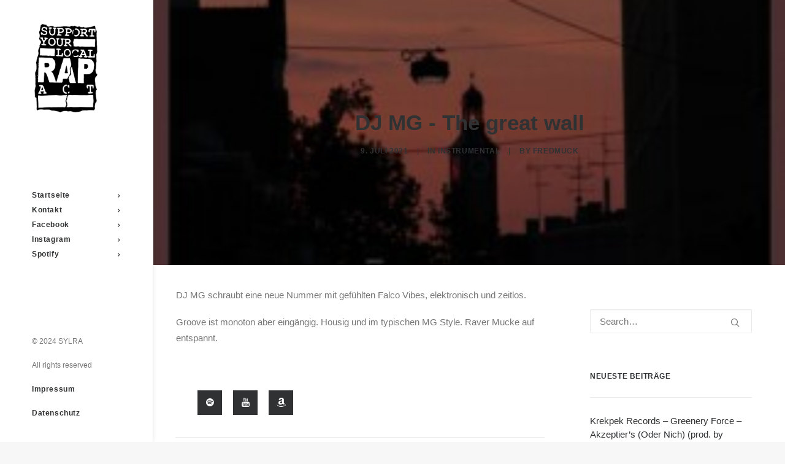

--- FILE ---
content_type: text/html; charset=utf-8
request_url: https://www.google.com/recaptcha/api2/anchor?ar=1&k=6LfEmOsZAAAAAEux7ui20twre116VGTlT2esQgVu&co=aHR0cHM6Ly9zdXBwb3J0eW91cmxvY2FscmFwYWN0LmRlOjQ0Mw..&hl=en&v=PoyoqOPhxBO7pBk68S4YbpHZ&size=invisible&anchor-ms=20000&execute-ms=30000&cb=npdt1dhx8u2x
body_size: 48856
content:
<!DOCTYPE HTML><html dir="ltr" lang="en"><head><meta http-equiv="Content-Type" content="text/html; charset=UTF-8">
<meta http-equiv="X-UA-Compatible" content="IE=edge">
<title>reCAPTCHA</title>
<style type="text/css">
/* cyrillic-ext */
@font-face {
  font-family: 'Roboto';
  font-style: normal;
  font-weight: 400;
  font-stretch: 100%;
  src: url(//fonts.gstatic.com/s/roboto/v48/KFO7CnqEu92Fr1ME7kSn66aGLdTylUAMa3GUBHMdazTgWw.woff2) format('woff2');
  unicode-range: U+0460-052F, U+1C80-1C8A, U+20B4, U+2DE0-2DFF, U+A640-A69F, U+FE2E-FE2F;
}
/* cyrillic */
@font-face {
  font-family: 'Roboto';
  font-style: normal;
  font-weight: 400;
  font-stretch: 100%;
  src: url(//fonts.gstatic.com/s/roboto/v48/KFO7CnqEu92Fr1ME7kSn66aGLdTylUAMa3iUBHMdazTgWw.woff2) format('woff2');
  unicode-range: U+0301, U+0400-045F, U+0490-0491, U+04B0-04B1, U+2116;
}
/* greek-ext */
@font-face {
  font-family: 'Roboto';
  font-style: normal;
  font-weight: 400;
  font-stretch: 100%;
  src: url(//fonts.gstatic.com/s/roboto/v48/KFO7CnqEu92Fr1ME7kSn66aGLdTylUAMa3CUBHMdazTgWw.woff2) format('woff2');
  unicode-range: U+1F00-1FFF;
}
/* greek */
@font-face {
  font-family: 'Roboto';
  font-style: normal;
  font-weight: 400;
  font-stretch: 100%;
  src: url(//fonts.gstatic.com/s/roboto/v48/KFO7CnqEu92Fr1ME7kSn66aGLdTylUAMa3-UBHMdazTgWw.woff2) format('woff2');
  unicode-range: U+0370-0377, U+037A-037F, U+0384-038A, U+038C, U+038E-03A1, U+03A3-03FF;
}
/* math */
@font-face {
  font-family: 'Roboto';
  font-style: normal;
  font-weight: 400;
  font-stretch: 100%;
  src: url(//fonts.gstatic.com/s/roboto/v48/KFO7CnqEu92Fr1ME7kSn66aGLdTylUAMawCUBHMdazTgWw.woff2) format('woff2');
  unicode-range: U+0302-0303, U+0305, U+0307-0308, U+0310, U+0312, U+0315, U+031A, U+0326-0327, U+032C, U+032F-0330, U+0332-0333, U+0338, U+033A, U+0346, U+034D, U+0391-03A1, U+03A3-03A9, U+03B1-03C9, U+03D1, U+03D5-03D6, U+03F0-03F1, U+03F4-03F5, U+2016-2017, U+2034-2038, U+203C, U+2040, U+2043, U+2047, U+2050, U+2057, U+205F, U+2070-2071, U+2074-208E, U+2090-209C, U+20D0-20DC, U+20E1, U+20E5-20EF, U+2100-2112, U+2114-2115, U+2117-2121, U+2123-214F, U+2190, U+2192, U+2194-21AE, U+21B0-21E5, U+21F1-21F2, U+21F4-2211, U+2213-2214, U+2216-22FF, U+2308-230B, U+2310, U+2319, U+231C-2321, U+2336-237A, U+237C, U+2395, U+239B-23B7, U+23D0, U+23DC-23E1, U+2474-2475, U+25AF, U+25B3, U+25B7, U+25BD, U+25C1, U+25CA, U+25CC, U+25FB, U+266D-266F, U+27C0-27FF, U+2900-2AFF, U+2B0E-2B11, U+2B30-2B4C, U+2BFE, U+3030, U+FF5B, U+FF5D, U+1D400-1D7FF, U+1EE00-1EEFF;
}
/* symbols */
@font-face {
  font-family: 'Roboto';
  font-style: normal;
  font-weight: 400;
  font-stretch: 100%;
  src: url(//fonts.gstatic.com/s/roboto/v48/KFO7CnqEu92Fr1ME7kSn66aGLdTylUAMaxKUBHMdazTgWw.woff2) format('woff2');
  unicode-range: U+0001-000C, U+000E-001F, U+007F-009F, U+20DD-20E0, U+20E2-20E4, U+2150-218F, U+2190, U+2192, U+2194-2199, U+21AF, U+21E6-21F0, U+21F3, U+2218-2219, U+2299, U+22C4-22C6, U+2300-243F, U+2440-244A, U+2460-24FF, U+25A0-27BF, U+2800-28FF, U+2921-2922, U+2981, U+29BF, U+29EB, U+2B00-2BFF, U+4DC0-4DFF, U+FFF9-FFFB, U+10140-1018E, U+10190-1019C, U+101A0, U+101D0-101FD, U+102E0-102FB, U+10E60-10E7E, U+1D2C0-1D2D3, U+1D2E0-1D37F, U+1F000-1F0FF, U+1F100-1F1AD, U+1F1E6-1F1FF, U+1F30D-1F30F, U+1F315, U+1F31C, U+1F31E, U+1F320-1F32C, U+1F336, U+1F378, U+1F37D, U+1F382, U+1F393-1F39F, U+1F3A7-1F3A8, U+1F3AC-1F3AF, U+1F3C2, U+1F3C4-1F3C6, U+1F3CA-1F3CE, U+1F3D4-1F3E0, U+1F3ED, U+1F3F1-1F3F3, U+1F3F5-1F3F7, U+1F408, U+1F415, U+1F41F, U+1F426, U+1F43F, U+1F441-1F442, U+1F444, U+1F446-1F449, U+1F44C-1F44E, U+1F453, U+1F46A, U+1F47D, U+1F4A3, U+1F4B0, U+1F4B3, U+1F4B9, U+1F4BB, U+1F4BF, U+1F4C8-1F4CB, U+1F4D6, U+1F4DA, U+1F4DF, U+1F4E3-1F4E6, U+1F4EA-1F4ED, U+1F4F7, U+1F4F9-1F4FB, U+1F4FD-1F4FE, U+1F503, U+1F507-1F50B, U+1F50D, U+1F512-1F513, U+1F53E-1F54A, U+1F54F-1F5FA, U+1F610, U+1F650-1F67F, U+1F687, U+1F68D, U+1F691, U+1F694, U+1F698, U+1F6AD, U+1F6B2, U+1F6B9-1F6BA, U+1F6BC, U+1F6C6-1F6CF, U+1F6D3-1F6D7, U+1F6E0-1F6EA, U+1F6F0-1F6F3, U+1F6F7-1F6FC, U+1F700-1F7FF, U+1F800-1F80B, U+1F810-1F847, U+1F850-1F859, U+1F860-1F887, U+1F890-1F8AD, U+1F8B0-1F8BB, U+1F8C0-1F8C1, U+1F900-1F90B, U+1F93B, U+1F946, U+1F984, U+1F996, U+1F9E9, U+1FA00-1FA6F, U+1FA70-1FA7C, U+1FA80-1FA89, U+1FA8F-1FAC6, U+1FACE-1FADC, U+1FADF-1FAE9, U+1FAF0-1FAF8, U+1FB00-1FBFF;
}
/* vietnamese */
@font-face {
  font-family: 'Roboto';
  font-style: normal;
  font-weight: 400;
  font-stretch: 100%;
  src: url(//fonts.gstatic.com/s/roboto/v48/KFO7CnqEu92Fr1ME7kSn66aGLdTylUAMa3OUBHMdazTgWw.woff2) format('woff2');
  unicode-range: U+0102-0103, U+0110-0111, U+0128-0129, U+0168-0169, U+01A0-01A1, U+01AF-01B0, U+0300-0301, U+0303-0304, U+0308-0309, U+0323, U+0329, U+1EA0-1EF9, U+20AB;
}
/* latin-ext */
@font-face {
  font-family: 'Roboto';
  font-style: normal;
  font-weight: 400;
  font-stretch: 100%;
  src: url(//fonts.gstatic.com/s/roboto/v48/KFO7CnqEu92Fr1ME7kSn66aGLdTylUAMa3KUBHMdazTgWw.woff2) format('woff2');
  unicode-range: U+0100-02BA, U+02BD-02C5, U+02C7-02CC, U+02CE-02D7, U+02DD-02FF, U+0304, U+0308, U+0329, U+1D00-1DBF, U+1E00-1E9F, U+1EF2-1EFF, U+2020, U+20A0-20AB, U+20AD-20C0, U+2113, U+2C60-2C7F, U+A720-A7FF;
}
/* latin */
@font-face {
  font-family: 'Roboto';
  font-style: normal;
  font-weight: 400;
  font-stretch: 100%;
  src: url(//fonts.gstatic.com/s/roboto/v48/KFO7CnqEu92Fr1ME7kSn66aGLdTylUAMa3yUBHMdazQ.woff2) format('woff2');
  unicode-range: U+0000-00FF, U+0131, U+0152-0153, U+02BB-02BC, U+02C6, U+02DA, U+02DC, U+0304, U+0308, U+0329, U+2000-206F, U+20AC, U+2122, U+2191, U+2193, U+2212, U+2215, U+FEFF, U+FFFD;
}
/* cyrillic-ext */
@font-face {
  font-family: 'Roboto';
  font-style: normal;
  font-weight: 500;
  font-stretch: 100%;
  src: url(//fonts.gstatic.com/s/roboto/v48/KFO7CnqEu92Fr1ME7kSn66aGLdTylUAMa3GUBHMdazTgWw.woff2) format('woff2');
  unicode-range: U+0460-052F, U+1C80-1C8A, U+20B4, U+2DE0-2DFF, U+A640-A69F, U+FE2E-FE2F;
}
/* cyrillic */
@font-face {
  font-family: 'Roboto';
  font-style: normal;
  font-weight: 500;
  font-stretch: 100%;
  src: url(//fonts.gstatic.com/s/roboto/v48/KFO7CnqEu92Fr1ME7kSn66aGLdTylUAMa3iUBHMdazTgWw.woff2) format('woff2');
  unicode-range: U+0301, U+0400-045F, U+0490-0491, U+04B0-04B1, U+2116;
}
/* greek-ext */
@font-face {
  font-family: 'Roboto';
  font-style: normal;
  font-weight: 500;
  font-stretch: 100%;
  src: url(//fonts.gstatic.com/s/roboto/v48/KFO7CnqEu92Fr1ME7kSn66aGLdTylUAMa3CUBHMdazTgWw.woff2) format('woff2');
  unicode-range: U+1F00-1FFF;
}
/* greek */
@font-face {
  font-family: 'Roboto';
  font-style: normal;
  font-weight: 500;
  font-stretch: 100%;
  src: url(//fonts.gstatic.com/s/roboto/v48/KFO7CnqEu92Fr1ME7kSn66aGLdTylUAMa3-UBHMdazTgWw.woff2) format('woff2');
  unicode-range: U+0370-0377, U+037A-037F, U+0384-038A, U+038C, U+038E-03A1, U+03A3-03FF;
}
/* math */
@font-face {
  font-family: 'Roboto';
  font-style: normal;
  font-weight: 500;
  font-stretch: 100%;
  src: url(//fonts.gstatic.com/s/roboto/v48/KFO7CnqEu92Fr1ME7kSn66aGLdTylUAMawCUBHMdazTgWw.woff2) format('woff2');
  unicode-range: U+0302-0303, U+0305, U+0307-0308, U+0310, U+0312, U+0315, U+031A, U+0326-0327, U+032C, U+032F-0330, U+0332-0333, U+0338, U+033A, U+0346, U+034D, U+0391-03A1, U+03A3-03A9, U+03B1-03C9, U+03D1, U+03D5-03D6, U+03F0-03F1, U+03F4-03F5, U+2016-2017, U+2034-2038, U+203C, U+2040, U+2043, U+2047, U+2050, U+2057, U+205F, U+2070-2071, U+2074-208E, U+2090-209C, U+20D0-20DC, U+20E1, U+20E5-20EF, U+2100-2112, U+2114-2115, U+2117-2121, U+2123-214F, U+2190, U+2192, U+2194-21AE, U+21B0-21E5, U+21F1-21F2, U+21F4-2211, U+2213-2214, U+2216-22FF, U+2308-230B, U+2310, U+2319, U+231C-2321, U+2336-237A, U+237C, U+2395, U+239B-23B7, U+23D0, U+23DC-23E1, U+2474-2475, U+25AF, U+25B3, U+25B7, U+25BD, U+25C1, U+25CA, U+25CC, U+25FB, U+266D-266F, U+27C0-27FF, U+2900-2AFF, U+2B0E-2B11, U+2B30-2B4C, U+2BFE, U+3030, U+FF5B, U+FF5D, U+1D400-1D7FF, U+1EE00-1EEFF;
}
/* symbols */
@font-face {
  font-family: 'Roboto';
  font-style: normal;
  font-weight: 500;
  font-stretch: 100%;
  src: url(//fonts.gstatic.com/s/roboto/v48/KFO7CnqEu92Fr1ME7kSn66aGLdTylUAMaxKUBHMdazTgWw.woff2) format('woff2');
  unicode-range: U+0001-000C, U+000E-001F, U+007F-009F, U+20DD-20E0, U+20E2-20E4, U+2150-218F, U+2190, U+2192, U+2194-2199, U+21AF, U+21E6-21F0, U+21F3, U+2218-2219, U+2299, U+22C4-22C6, U+2300-243F, U+2440-244A, U+2460-24FF, U+25A0-27BF, U+2800-28FF, U+2921-2922, U+2981, U+29BF, U+29EB, U+2B00-2BFF, U+4DC0-4DFF, U+FFF9-FFFB, U+10140-1018E, U+10190-1019C, U+101A0, U+101D0-101FD, U+102E0-102FB, U+10E60-10E7E, U+1D2C0-1D2D3, U+1D2E0-1D37F, U+1F000-1F0FF, U+1F100-1F1AD, U+1F1E6-1F1FF, U+1F30D-1F30F, U+1F315, U+1F31C, U+1F31E, U+1F320-1F32C, U+1F336, U+1F378, U+1F37D, U+1F382, U+1F393-1F39F, U+1F3A7-1F3A8, U+1F3AC-1F3AF, U+1F3C2, U+1F3C4-1F3C6, U+1F3CA-1F3CE, U+1F3D4-1F3E0, U+1F3ED, U+1F3F1-1F3F3, U+1F3F5-1F3F7, U+1F408, U+1F415, U+1F41F, U+1F426, U+1F43F, U+1F441-1F442, U+1F444, U+1F446-1F449, U+1F44C-1F44E, U+1F453, U+1F46A, U+1F47D, U+1F4A3, U+1F4B0, U+1F4B3, U+1F4B9, U+1F4BB, U+1F4BF, U+1F4C8-1F4CB, U+1F4D6, U+1F4DA, U+1F4DF, U+1F4E3-1F4E6, U+1F4EA-1F4ED, U+1F4F7, U+1F4F9-1F4FB, U+1F4FD-1F4FE, U+1F503, U+1F507-1F50B, U+1F50D, U+1F512-1F513, U+1F53E-1F54A, U+1F54F-1F5FA, U+1F610, U+1F650-1F67F, U+1F687, U+1F68D, U+1F691, U+1F694, U+1F698, U+1F6AD, U+1F6B2, U+1F6B9-1F6BA, U+1F6BC, U+1F6C6-1F6CF, U+1F6D3-1F6D7, U+1F6E0-1F6EA, U+1F6F0-1F6F3, U+1F6F7-1F6FC, U+1F700-1F7FF, U+1F800-1F80B, U+1F810-1F847, U+1F850-1F859, U+1F860-1F887, U+1F890-1F8AD, U+1F8B0-1F8BB, U+1F8C0-1F8C1, U+1F900-1F90B, U+1F93B, U+1F946, U+1F984, U+1F996, U+1F9E9, U+1FA00-1FA6F, U+1FA70-1FA7C, U+1FA80-1FA89, U+1FA8F-1FAC6, U+1FACE-1FADC, U+1FADF-1FAE9, U+1FAF0-1FAF8, U+1FB00-1FBFF;
}
/* vietnamese */
@font-face {
  font-family: 'Roboto';
  font-style: normal;
  font-weight: 500;
  font-stretch: 100%;
  src: url(//fonts.gstatic.com/s/roboto/v48/KFO7CnqEu92Fr1ME7kSn66aGLdTylUAMa3OUBHMdazTgWw.woff2) format('woff2');
  unicode-range: U+0102-0103, U+0110-0111, U+0128-0129, U+0168-0169, U+01A0-01A1, U+01AF-01B0, U+0300-0301, U+0303-0304, U+0308-0309, U+0323, U+0329, U+1EA0-1EF9, U+20AB;
}
/* latin-ext */
@font-face {
  font-family: 'Roboto';
  font-style: normal;
  font-weight: 500;
  font-stretch: 100%;
  src: url(//fonts.gstatic.com/s/roboto/v48/KFO7CnqEu92Fr1ME7kSn66aGLdTylUAMa3KUBHMdazTgWw.woff2) format('woff2');
  unicode-range: U+0100-02BA, U+02BD-02C5, U+02C7-02CC, U+02CE-02D7, U+02DD-02FF, U+0304, U+0308, U+0329, U+1D00-1DBF, U+1E00-1E9F, U+1EF2-1EFF, U+2020, U+20A0-20AB, U+20AD-20C0, U+2113, U+2C60-2C7F, U+A720-A7FF;
}
/* latin */
@font-face {
  font-family: 'Roboto';
  font-style: normal;
  font-weight: 500;
  font-stretch: 100%;
  src: url(//fonts.gstatic.com/s/roboto/v48/KFO7CnqEu92Fr1ME7kSn66aGLdTylUAMa3yUBHMdazQ.woff2) format('woff2');
  unicode-range: U+0000-00FF, U+0131, U+0152-0153, U+02BB-02BC, U+02C6, U+02DA, U+02DC, U+0304, U+0308, U+0329, U+2000-206F, U+20AC, U+2122, U+2191, U+2193, U+2212, U+2215, U+FEFF, U+FFFD;
}
/* cyrillic-ext */
@font-face {
  font-family: 'Roboto';
  font-style: normal;
  font-weight: 900;
  font-stretch: 100%;
  src: url(//fonts.gstatic.com/s/roboto/v48/KFO7CnqEu92Fr1ME7kSn66aGLdTylUAMa3GUBHMdazTgWw.woff2) format('woff2');
  unicode-range: U+0460-052F, U+1C80-1C8A, U+20B4, U+2DE0-2DFF, U+A640-A69F, U+FE2E-FE2F;
}
/* cyrillic */
@font-face {
  font-family: 'Roboto';
  font-style: normal;
  font-weight: 900;
  font-stretch: 100%;
  src: url(//fonts.gstatic.com/s/roboto/v48/KFO7CnqEu92Fr1ME7kSn66aGLdTylUAMa3iUBHMdazTgWw.woff2) format('woff2');
  unicode-range: U+0301, U+0400-045F, U+0490-0491, U+04B0-04B1, U+2116;
}
/* greek-ext */
@font-face {
  font-family: 'Roboto';
  font-style: normal;
  font-weight: 900;
  font-stretch: 100%;
  src: url(//fonts.gstatic.com/s/roboto/v48/KFO7CnqEu92Fr1ME7kSn66aGLdTylUAMa3CUBHMdazTgWw.woff2) format('woff2');
  unicode-range: U+1F00-1FFF;
}
/* greek */
@font-face {
  font-family: 'Roboto';
  font-style: normal;
  font-weight: 900;
  font-stretch: 100%;
  src: url(//fonts.gstatic.com/s/roboto/v48/KFO7CnqEu92Fr1ME7kSn66aGLdTylUAMa3-UBHMdazTgWw.woff2) format('woff2');
  unicode-range: U+0370-0377, U+037A-037F, U+0384-038A, U+038C, U+038E-03A1, U+03A3-03FF;
}
/* math */
@font-face {
  font-family: 'Roboto';
  font-style: normal;
  font-weight: 900;
  font-stretch: 100%;
  src: url(//fonts.gstatic.com/s/roboto/v48/KFO7CnqEu92Fr1ME7kSn66aGLdTylUAMawCUBHMdazTgWw.woff2) format('woff2');
  unicode-range: U+0302-0303, U+0305, U+0307-0308, U+0310, U+0312, U+0315, U+031A, U+0326-0327, U+032C, U+032F-0330, U+0332-0333, U+0338, U+033A, U+0346, U+034D, U+0391-03A1, U+03A3-03A9, U+03B1-03C9, U+03D1, U+03D5-03D6, U+03F0-03F1, U+03F4-03F5, U+2016-2017, U+2034-2038, U+203C, U+2040, U+2043, U+2047, U+2050, U+2057, U+205F, U+2070-2071, U+2074-208E, U+2090-209C, U+20D0-20DC, U+20E1, U+20E5-20EF, U+2100-2112, U+2114-2115, U+2117-2121, U+2123-214F, U+2190, U+2192, U+2194-21AE, U+21B0-21E5, U+21F1-21F2, U+21F4-2211, U+2213-2214, U+2216-22FF, U+2308-230B, U+2310, U+2319, U+231C-2321, U+2336-237A, U+237C, U+2395, U+239B-23B7, U+23D0, U+23DC-23E1, U+2474-2475, U+25AF, U+25B3, U+25B7, U+25BD, U+25C1, U+25CA, U+25CC, U+25FB, U+266D-266F, U+27C0-27FF, U+2900-2AFF, U+2B0E-2B11, U+2B30-2B4C, U+2BFE, U+3030, U+FF5B, U+FF5D, U+1D400-1D7FF, U+1EE00-1EEFF;
}
/* symbols */
@font-face {
  font-family: 'Roboto';
  font-style: normal;
  font-weight: 900;
  font-stretch: 100%;
  src: url(//fonts.gstatic.com/s/roboto/v48/KFO7CnqEu92Fr1ME7kSn66aGLdTylUAMaxKUBHMdazTgWw.woff2) format('woff2');
  unicode-range: U+0001-000C, U+000E-001F, U+007F-009F, U+20DD-20E0, U+20E2-20E4, U+2150-218F, U+2190, U+2192, U+2194-2199, U+21AF, U+21E6-21F0, U+21F3, U+2218-2219, U+2299, U+22C4-22C6, U+2300-243F, U+2440-244A, U+2460-24FF, U+25A0-27BF, U+2800-28FF, U+2921-2922, U+2981, U+29BF, U+29EB, U+2B00-2BFF, U+4DC0-4DFF, U+FFF9-FFFB, U+10140-1018E, U+10190-1019C, U+101A0, U+101D0-101FD, U+102E0-102FB, U+10E60-10E7E, U+1D2C0-1D2D3, U+1D2E0-1D37F, U+1F000-1F0FF, U+1F100-1F1AD, U+1F1E6-1F1FF, U+1F30D-1F30F, U+1F315, U+1F31C, U+1F31E, U+1F320-1F32C, U+1F336, U+1F378, U+1F37D, U+1F382, U+1F393-1F39F, U+1F3A7-1F3A8, U+1F3AC-1F3AF, U+1F3C2, U+1F3C4-1F3C6, U+1F3CA-1F3CE, U+1F3D4-1F3E0, U+1F3ED, U+1F3F1-1F3F3, U+1F3F5-1F3F7, U+1F408, U+1F415, U+1F41F, U+1F426, U+1F43F, U+1F441-1F442, U+1F444, U+1F446-1F449, U+1F44C-1F44E, U+1F453, U+1F46A, U+1F47D, U+1F4A3, U+1F4B0, U+1F4B3, U+1F4B9, U+1F4BB, U+1F4BF, U+1F4C8-1F4CB, U+1F4D6, U+1F4DA, U+1F4DF, U+1F4E3-1F4E6, U+1F4EA-1F4ED, U+1F4F7, U+1F4F9-1F4FB, U+1F4FD-1F4FE, U+1F503, U+1F507-1F50B, U+1F50D, U+1F512-1F513, U+1F53E-1F54A, U+1F54F-1F5FA, U+1F610, U+1F650-1F67F, U+1F687, U+1F68D, U+1F691, U+1F694, U+1F698, U+1F6AD, U+1F6B2, U+1F6B9-1F6BA, U+1F6BC, U+1F6C6-1F6CF, U+1F6D3-1F6D7, U+1F6E0-1F6EA, U+1F6F0-1F6F3, U+1F6F7-1F6FC, U+1F700-1F7FF, U+1F800-1F80B, U+1F810-1F847, U+1F850-1F859, U+1F860-1F887, U+1F890-1F8AD, U+1F8B0-1F8BB, U+1F8C0-1F8C1, U+1F900-1F90B, U+1F93B, U+1F946, U+1F984, U+1F996, U+1F9E9, U+1FA00-1FA6F, U+1FA70-1FA7C, U+1FA80-1FA89, U+1FA8F-1FAC6, U+1FACE-1FADC, U+1FADF-1FAE9, U+1FAF0-1FAF8, U+1FB00-1FBFF;
}
/* vietnamese */
@font-face {
  font-family: 'Roboto';
  font-style: normal;
  font-weight: 900;
  font-stretch: 100%;
  src: url(//fonts.gstatic.com/s/roboto/v48/KFO7CnqEu92Fr1ME7kSn66aGLdTylUAMa3OUBHMdazTgWw.woff2) format('woff2');
  unicode-range: U+0102-0103, U+0110-0111, U+0128-0129, U+0168-0169, U+01A0-01A1, U+01AF-01B0, U+0300-0301, U+0303-0304, U+0308-0309, U+0323, U+0329, U+1EA0-1EF9, U+20AB;
}
/* latin-ext */
@font-face {
  font-family: 'Roboto';
  font-style: normal;
  font-weight: 900;
  font-stretch: 100%;
  src: url(//fonts.gstatic.com/s/roboto/v48/KFO7CnqEu92Fr1ME7kSn66aGLdTylUAMa3KUBHMdazTgWw.woff2) format('woff2');
  unicode-range: U+0100-02BA, U+02BD-02C5, U+02C7-02CC, U+02CE-02D7, U+02DD-02FF, U+0304, U+0308, U+0329, U+1D00-1DBF, U+1E00-1E9F, U+1EF2-1EFF, U+2020, U+20A0-20AB, U+20AD-20C0, U+2113, U+2C60-2C7F, U+A720-A7FF;
}
/* latin */
@font-face {
  font-family: 'Roboto';
  font-style: normal;
  font-weight: 900;
  font-stretch: 100%;
  src: url(//fonts.gstatic.com/s/roboto/v48/KFO7CnqEu92Fr1ME7kSn66aGLdTylUAMa3yUBHMdazQ.woff2) format('woff2');
  unicode-range: U+0000-00FF, U+0131, U+0152-0153, U+02BB-02BC, U+02C6, U+02DA, U+02DC, U+0304, U+0308, U+0329, U+2000-206F, U+20AC, U+2122, U+2191, U+2193, U+2212, U+2215, U+FEFF, U+FFFD;
}

</style>
<link rel="stylesheet" type="text/css" href="https://www.gstatic.com/recaptcha/releases/PoyoqOPhxBO7pBk68S4YbpHZ/styles__ltr.css">
<script nonce="0U40ZsphD2QFy6OtW2Ijcw" type="text/javascript">window['__recaptcha_api'] = 'https://www.google.com/recaptcha/api2/';</script>
<script type="text/javascript" src="https://www.gstatic.com/recaptcha/releases/PoyoqOPhxBO7pBk68S4YbpHZ/recaptcha__en.js" nonce="0U40ZsphD2QFy6OtW2Ijcw">
      
    </script></head>
<body><div id="rc-anchor-alert" class="rc-anchor-alert"></div>
<input type="hidden" id="recaptcha-token" value="[base64]">
<script type="text/javascript" nonce="0U40ZsphD2QFy6OtW2Ijcw">
      recaptcha.anchor.Main.init("[\x22ainput\x22,[\x22bgdata\x22,\x22\x22,\[base64]/[base64]/[base64]/KE4oMTI0LHYsdi5HKSxMWihsLHYpKTpOKDEyNCx2LGwpLFYpLHYpLFQpKSxGKDE3MSx2KX0scjc9ZnVuY3Rpb24obCl7cmV0dXJuIGx9LEM9ZnVuY3Rpb24obCxWLHYpe04odixsLFYpLFZbYWtdPTI3OTZ9LG49ZnVuY3Rpb24obCxWKXtWLlg9KChWLlg/[base64]/[base64]/[base64]/[base64]/[base64]/[base64]/[base64]/[base64]/[base64]/[base64]/[base64]\\u003d\x22,\[base64]\\u003d\\u003d\x22,\x22aAHCtVRxw47Ct3odwoUKw4bCpCnDn8KhXyU9wrs1wqQqS8O5w6hFw5jDncKGEB8PW1oMTSgeAwHDjsOLKUV4w5fDhcOkw5jDk8Oiw69fw7zCj8OIw5bDgMO9PVppw7dKFsOVw5/DsSTDvMO0w5U+wphpIcO3EcKWTX3DvcKHwrjDhFU7Zx4iw40UUsKpw7LCmcO4ZGdAw5hQLMOmSVvDr8K/wopxEMOacEXDgsKeBcKEJHAZUcKGLi0HDzMjwpTDpcOmDcOLwp5+XhjCql/CoMKnRTwewp02JMOQNRXDlcKaSRRjw6LDgcKREXduO8K4wrZIOQRsGcKwaEDCuVvDryRiVXvDsDksw6Rjwr83CgwQVXDDpsOiwqVEaMO4KA5jNMKtQXJfwqwHwqPDkGRkSnbDgDvDgcKdMsKWwoPCsHRNZ8OcwoxpWsKdDR/Dm2gcMUIWKnnChMObw5XDtMKUworDqsOzW8KEUnohw6TCk1Nbwo8+f8K/e33CvMKcwo/Ci8ORw7TDrMOACcKvH8O5w6TCoTfCrMKXw7VMamhUwp7DjsOpWMOJNsKoDsKvwrg3El4UcABcQ0zDhhHDiHPCncKbwr/CrWnDgsOYecKLZ8O9BxwbwrorNE8LwqwSwq3Cg8ODwqJtR3/Dk8O5wpvCmUXDt8OlwoRleMOwwo9EGcOMRAXCuQVLwpdlRn3DqD7CmQnCmsOtP8KgMW7DrMOqwpjDjkZpw7zCjcOWwqnCqMOnV8KgDUldNsKPw7hoOCbCpVXCr2bDrcOpLWcmwplHQAFpfsK2wpXCvsOVQVDCnyYtWCwnOn/DlW0ILDbDuXzDqBpGDF/Cu8O6wrLDqsKIwpXCsXUYw4jCpcKEwpcUJ8OqV8K7w7AFw4Rfw5vDtsOFwq5yH1NRa8KLWi0Cw755wqNTfil3ew7CulbCj8KXwrJbKC8fwpDCkMOYw4ojw4DCh8OMwq8wWsOGd3rDlgQyUHLDiFLDrMO/wq01wqhMKQ1rwofCnjpfR1lRcsORw4jDswDDkMOAPsOrFRZOeWDCiEzChMOyw7DCvzPClcK/K8KUw6cmw4XDjsOIw7xkP8OnFcOaw6rCrCVXDQfDjBvCoG/DkcKvUsOvIQwNw4B5EVDCtcKPPsK0w7clwpwmw6kUwoXDr8KXwp7Dm00POVPDp8Oww6DDkcOrwrvDpApiwo5Zw7zDoWbCjcO4f8KhwpPDjsKAQMOgWGktB8O6wpLDjgPDhMO5WMKCw51pwpcbwrTDjMOxw63DllHCgsKyPMKmwqvDsMK/bsKBw6ggw7IIw6JKLMK0wo5gwrImYl3CvV7DtcOjecONw5bDnk7CogZsWWrDr8Oew6bDv8Oew47Cn8OOwovDixHCmEUPwp5Qw4XDlcKYwqfDtcO2wrDClwPDgMO5N15WfzVQw4zDqSnDgMK6WMOmCsObw7bCjsOnMcKkw5nClWrDrsOAYcOTBwvDsG40wrt/[base64]/DgiYWw7Iow40Ow7R9LE5uw6vDi8KVZTo/w4JPaw1FEsK7XsODwp8+TUHDiMOOX1LCnUg2HcONJmfCj8O4AcKZXBVMe2HDscKUanxlw5rCmlHClcOnAwLDlcKzOEZcw7tDwr0yw5gxw7B6a8O9KW/DucK9ZMOAc3BbwrrDvTHCvsObw41Xwo8NV8Oww6lYw7x3wr/DisOAwrEYO1Fdwq7DhcKXb8KWdlHDjQBaw7jCnMKcw5grOlFcw7PDnsOcSwxCwq3DrMKMXMO2w7jDiCN5cG3Cs8O/WsKew6/[base64]/DhMKFwow5woPDpgnCrMKANcK2YS0BDsKSFsKzGGLDv1rDqQsWZcKNwqHDtMKewqLClD/CssKmwo3DgWDCq19WwrozwqEMw7g0wq3DuMKiwpTCiMOBwoMzHSYIMSPCjMOkwoBWCMKHVDgCw5wEwqTDpcOyw5FBw51gwrLDlcOMwofCqcKMw4N6JAzDoFjDqUBrw54nwr9Sw5TDmxsvwr84FMK6F8OGw7/CgQJ5B8KvE8OKwoF8w6pfw7kcw4zDvl1EwoN/[base64]/ZVPCgRhqwoMjM8ORw5DDrW/CgsKTaCnDhMK0cW/[base64]/DnsOMaMKPOEYXaDY3w6FkwoNucsOuw6EyRQRVB8O+ecOYw4vDnCPCscO5wpvCvVjDnmjCv8KAJ8ONwoJQecKDUcKuNBvDi8OUwq3Cu2BbwqvDjcKGXGDDvsK5wpXCrxLDnMK1OW0Zw6V8DMO4wqQRw5PDuRjDhAoQYsO6w5otO8KrfknCrSkTw6nCu8OeEsKMwqPCkU/Ds8OsPwnCpynDvcOXEsOFesONwq3DusKrB8OGwqzCm8KNw77Chl/DgcOTD2d9Z2TChxFVwo5swoUyw6HDullVKMKrUcOeIcOTw5YOb8OrwprCpsKJBTbCusKzw6Y+GMKGXm58wpZAK8OGTzAzEEInw49+Xh9mV8OLGMOvRMKiwpbCucKswqVgwp8yKMKywql4YG4wwqHDumYeFsOXe10Pwr3DmsK5w6JmworCn8KscsOhw5LDuk/Cq8OvK8KQw5XDqEzDqBTDmsO5w6g4wqvDi3vCjMOdUcO0BT/[base64]/[base64]/DsOLbsOzZMKvwro5bMOBJsKOCcO+wp3CrMK0Hh0IVmNWLCgnw6Riw6rCh8KmZcORYzPDqsKvQH04WcO/BcOkw5/Cq8K4Zx1ywr7Csw7Dgk/[base64]/CgcOTfRUXWsKuPz/[base64]/[base64]/[base64]/[base64]/DtzbDkcOsEcKUw7Mtw7haa8Oww6I0MMKVwrsCHyjDqsK+W8KTwpnDjsOCw7DCujXDrMO5w4JZHsOOC8O7SjvCqWjCsMKfPU7DosKIG8K5AALDrsOFJBUTw5XDkMKNDsOdOgbCngbDksK4wrbDp0UfX0QiwrkuwowEw7/DrFDDgMK6wpHDn0MuBh4Uw48yCwdmXzHCncOTbMK6IRVUHjnDrMK3NkLDnsKCd0PDh8ONKcOswq4+wrMZXDfCgcKLwpvCnMOKw73DvMOMw4fCtsO6wqHCtsOmRsKVbSPDqE7Cl8OPA8OMwrEYWwd1Cg3DlDEhTk/Cph8Ew6EUTVhPLMKpwpPDgsOfwqrCuULDqX3Cjl1WWMOFVMKbwqt+PmnCpGl/w4llworCozlswpXCgDLCjCEdXG/DtA3DkmVdw6IhPsK1I8Kqfk7CvcOKwrrCgcKowrrDlsO0IcKPZcOFwqVRwpTDrcK0wqcxwpLDqsKfJ1HCiy1swpfDgV7DrHTCisOxw6ApwrrDpjfDiV5idsOowqjCucKNBAjDjcOxwoM8w67CmwXCmcOSWMOjworDv8O/wp1rF8KXe8OewqfCuTLCpMKlwonCmGLDpwsNecOdZ8Kcb8K/w5Y8woLDvS5uFcOow5/[base64]/CtRHDrjJ3ET1eUQ4qwqvChcOZc8KgIxFSQMObw5rDicOtw5fCjcOOw5EoIiPDhAkEw5AOGcOAwoDCnkfDoMK6w7sgw7fCjMK2Vg/CtcO5w7PDoTotAlXDl8Onw7h+W3hKW8KPw5TDi8KUSyIvwrvDrMK7w6bCp8O2wo8LKsKuO8OGw5cXw77DiHFxVwZcAMOpal7Cs8OJWiNow7HCtMKrw49dAzXDsRbCncKkf8K7XzjClhtuw6c0N1XDk8OReMK5QVlhSMK+CSt1wpwww4XCssO/VlbChUpAw6nDisOwwqEhwqfDisKFwqHDuR7CojtJwpfDvMOdwrweWjpHw4R/w7UMw7zCvSt2dFHCkWbDmSxpKQwtCsKuRGJQw5xBWTxWew/DkEclwrXDjMKxw44qFSDDikk4wo07w5jCvQ1YQMKCQSh6w7FQMMO2w44ww6XCl30HwqDDgcKUEkLCrAPDoG0xwpcxFsOZw48dwqbDosOqw6jCoGdBQ8Kte8OIGRPDhAPDssKDwohlY8OdwrQ3T8OUwoQZwpxneMKLAU7DuXDCncKTFAURw6cQGB/ClRtswrTCksOQS8KhQsOwAsK5w4LCkcOFwqJYw5pCXgPDnBBrTWtEw6NLfcKbwq4AwoPDkgUyB8OPMQ4cVcKAwq7CtStGwo0WKXXDi3fCqgDCqDXDusK7UcOgwp0WEiRJw796w6pawqtmSXfCh8OfWQTDjj5GKsKCw5jCvCVxU2rDlQTCh8KWw6wPwowHfxZVIMK/wpd2wqZfw59OKiALd8K2wrBHw7fCgsOjccOUeUREdcOqDzZjdRPDtsOTP8ODEMOeXsKIw4zCvcOVw406wqB+w4/[base64]/DmMKPQ0jDvsO4eAhbKsOVw5gkZUfChUPCnyHClMKKCFzDtsO1wqAoChczIV/DtS7CvMOTKTVtw5hTGCnDj8Khw6pDw5YmUcKBw5NCwrTCs8Orw5g6LltedxfDnMK9MSPCl8Kiw5nCj8K1w79EKsO5c1JgLQDCksOdw656MHzCp8KNwqtfY0Jjwp8vJEvDugrCs3gcw4DDu2/ClcK6I8Kxw5Mdw4g8WBkjaS1hw6fDkixJw6nCkhzClQ1DeyrCkcOCK0fCiMOHRMO4woI/wrvChDhZwoFBwq1Qw5rDssOqZmDCjMK4w5DDmzXDhsOYw5XDicKYWcKPw7vDiAc2NcOTw519A2A5woXDhCPDsioJERHCoT/[base64]/A8OFN8OnHxbCtQgbwrTDsMOHwrHCmMOUOsOQeyknwo0gAkjDjcKwwrdcw7zDrk/[base64]/w7/[base64]/[base64]/w4h1w78AbXRsw5jCncKveE1lwpdJw4xLw6fDjwLDjmPDncKpYTrCuWDCsMONPcK/w4wLI8KtCxzCh8KHw5/DuhjDhGPDmDkjw7vCsVXDscOkTcOQXhswHWrDsMK1w7lWw55dwowUw7zDmMK3LcO2cMKBw7YmdBVWeMO4VkIHwqwaBncJwptKwq9rVlsRChhJwqjDtDzDjVjDjcOBwpUEw7zDhBbCm8K7VWPDpE5Ow6LCvzpmQgXDhAlSw5DDuUcewr/Cu8OxwpbDsg/CvhHCi1F3XTAdw7/[base64]/[base64]/[base64]/OcOewoUlFmBzwpJEwovCh8Ouwqdnw6xSFmcRJRbCjMO1YsKbw77CuMK0w7lnwroJFsK1B1LClMKAw6vCosOowpUdB8K8WDjCk8KnwrvDmnZwJsKZLTPDiXvCtcOpemo/[base64]/DscOtNcOTw4VIasOrwqfCv07DrAslHWlWD8OQw7QKwphVWFEcw5vDhEvDlMOWC8OPHRfCi8Khw50uwpITXsOoB2vDrXrCicOdw4t0esKmP18hw4XDqsOWw6BYwrTDi8K/S8OLPDdSwoZDIXFBwropwqPCjCvDky7Cu8K+wobDpsKHbh/Cn8KECUQXw73CrDhQwoBgBHAcw6bDs8KUw6zDm8K4IcKVwprCo8KkR8OPScKzQsOzwoJ/Q8OhEMOMP8KrMTvCkG3CjG3CjcOvPRvChMKCelfDkMOkFcKDasK3GsOgwpTDjTvDoMOPwpYaD8O/f8OfBmQPeMO/w4TCj8K/w7ARwrXDtyXCkMOUMC/Cg8KfeEB7wqXDicKbwoE7wr7CgxbCrMOzw6YCwrXClsK/dcK3w60gXmoICW7DhMKTRsKXwrzCvivCn8KowrHDoMKbw6nCj3YUOA/DjxDDuFlbAjBbw7EIcMKySl9Qw7/DvknDrW7Cn8KfJMK/wqB6ecO7wpDCokzDtisNwq3CrcOic2sMw4/[base64]/DosKUw7AoAMOfw7lKwpLDscKuEcKnwqQaSlfDnz/[base64]/[base64]/[base64]/wrFiXh4uw6bCksKew7VEw6XChjpSw6zCkRo6H8OjdMO4w4fCgnFuwqTDkw8yIQLCvBEGwoMAwrfDlExQwro1aRTCkcKcw5vCiivDgMKcwr9CSMOgXcKVUU49wrbDl3DCoMKpVGMVWgtofxjDnVstW0h8w7kbZEELf8Knw640w5PClsKPw4fDsMOAWn8qwojCg8O/[base64]/CgTImdRfCjsKiw6zCssOXw5tNwpHDunRJwqzDssKfHsKHwp1OwobDrirDj8OwFB03BsKnwpM2ck0QwpMKf3FDIMOoOcO6w7/DjsOrDQouPjIuFcKyw59mwoA7LxPCvwsow4vDmT8RwqA3w7XCgQY0W3jCvsOyw6loFsOwwrPDvXjCl8O5wpjDhMOTd8O+wqvCjmwywppqdsKqw4LDp8KQGUcuw6LDtl7DgMOcNRPDlMOlwovDrMOuwrrDglzDq8OFw5/Cp05ZAlcIdGNkTMKlZms4UVkjCD7DpDXDi0R3wpXDngEmYcOvw50bwp3DsxrDhVPDmsKiwq1WDkwyesO6YTDCu8O+DivDpsOdw4tuwrAxG8O1w6Q8X8O1SBF+QcOrwq3DkjMiw5fDlQ/DhUfDq2rDn8K8wqEnw7bCmwXCujFlw6o9w5zDmcOawqpKShDDksKYX2ZtQV1Dwq9iHWbCocOJBcK0LVpjwoNKwoRqAsK3RcKPw5nDg8Khw77DgCYuc8KQHmLCmlILCRNcwqBcbVZVXcKuO0hHb2QTeHtwWzQ+F8O3PjZbwq/CvXnDqsK4w4ERw7/DvjjDh390fsKKw7TCsXk2DcKWC2/Ci8OPwoIgw5jCjFUzwonClMOewrLDmcOEIsK4wqnDhhdMDMOfwplEwpAGwr5NJ1FiBk8BL8KFwp7Dq8KWH8OawrfCpUNTw6DCjAIbw6hbw7xrwqArWsOracKxwpxNMMOmwoMcWApawokALWhUw54kJ8OZwpfDh0rDnMKOwpPCkS7CrT7CpcK/eMKJTMKzwoAjwoYzOcKwwr4xFMKewp0gw63DqB/[base64]/dsOcw6XCkAI6w7FaJ2s9wpBEBgE9TFh5wphsYsK6O8KvPFhbc8KWcR7CknvCsyPDjMOvwpLCj8KnwqhCwokqScOfTMOvWQwCwpQWwosVNzbDhsO4LVRTwpfDkWvCnCfCjE/CkhXDoMO8wp9twq1gw7NvbUbDsGjDnWvCoMOLcXsafcO6G0U/VE3DnWk0HwzCk35NIcOuwoEPKmMVQB7DocKHOmpKwqXCryrDsMK1w5o/I0XDtsKLFl3DumEYesOeYlY0woXDuETDp8KUw65lw7kfDcOabDrCkcKfwp5hfQXDg8OMShHDkMK0dsOwwpDCnDV6woHCmGpqw4AVSsOKHU/Cv07DlxnCicK1N8KWwpE4V8OZGsOsHMOEC8KjW1fCkiUCCsKPU8KObCMQwrrDt8OawoktKcOERiPDo8Obw7/CvkQWfMOqwo9Dwo8nwrPCrmkZDMKRwo10OsOaw7dYTHsRwq7DucOAJMOIwpXDi8OBesOSOBDDv8Ogwrh0wqzDosKYwqjDj8KBZcO7Vxwew5IRO8KrY8OZdjErwpkiEy3DtGw2D1thw7HChcK6wpxdwqnDiMOwUiTDtyTCrsKVSsOWwp/CpTHCrMODA8KQAMO4Gy9Jw6gQGcKjJMOPbMKTw5LDnHLDusKxw75pOsO2Px/[base64]/DqEkew7UuwodbEG/DnMO1wovCgigbesKwP8K9woUSI1liwp4XPcKrYMK3e1RlPRHDksOywrjDk8KzYsO5wq/CrhEnw7vDicKURsOLwpFuwq/[base64]/ChC9sw7wGwpDCucOzw6d/VcKWMsKEf8Obw6A1w7DCngYzGcKtFMKBw47ClsKww5DDl8KxfsOyw5fCs8OUw6vChsK+w6IDwqtmSCkUAsKww7vDp8OjGwp0S1oEw6QJBX/[base64]/CnMO8w79jw4w0w6tKwqfDisOqw53CsCVaHQNvSgYSwoLDm8OWwq/ClcKFw67DlEHCsTI0byNeN8KTFFzDhCpBw5DCnsKDMMOkwqJBE8KhwqHCsMKbwqwFw5PDr8Ohw4TCrsKPaMKDPz7Cp8KswovCiznDpG3DssKMwr/[base64]/DomJrewTDgwgEJ8KPBVFKw7vDlCfCv3V6w5JywosNOCPDr8OAWwg9VDBUw7PCugR9wpXCi8KzUyfDvMKUw7nDgBDDk0vCk8OXwonCl8Kpwpo0YMOrw4zCgxrCvFjCinDCrj1qwqZrw6/[base64]/Cq8OTVMOIw7wqG8Ktw510ZCHDosKLWsOFRsOLV03CgmHCrlvDs3nCmMKoBsKgB8KTDkPDkW7Dp07DocO6wojCiMK/w4EdW8ONw4lDPFrDjwrCnkPCukfCtVU0aQXDucOCw5LCvMKYwpPCnn9aDHXCgnN6TsKGw5TChMKBwqDCjiHDvxgbVmAECyN/QHnDqEzCscKpwrHClMKOJMO/wprDgcO/[base64]/DsMO2wpgnQMKfw7t+w5p2EjASw6FoJEA5w7fDjQ/DnMO3E8OXB8OnDm42Rj9rworCs8OmwrtgVsOfwq88w5Ivw5TCisOiPDNFL1jCksOlw5/CrkPDtsOLVcKyDsOhQCPCtcKpT8OHHcOUHAvClicHcwXCncOpNcKgwrPDscK5L8O7wpQNw6kswozDjQFmZg/DvzDCiBdjKcOQacKnUMOWCsKQIMKWwrs1w6PDhinCj8OIecOLwqDDrnzCjsOhw6I4f0o9w50awqjCoinCvjnDmT4Qa8ODAMOWw40DL8Khw6I/UEjDu3VrwoTDtifDvE5WbzLDrMO3EcODPcORwp86w6YBIsO4aHlGwqLDkcORw7HCisK9KjhgXcK6TMK0w5zDgMKTP8KGFcK1wqgfEsOvasKNfsOUOcOOWsO5wrvCsB1Ywrxxb8KodncEH8KCwoHDjibChyxmwqjCtnnCg8Ohw4HDjS3DqcOrwq/DqMOmSMODSCfCjsOWcMKrXkIWaWFNYCfCsmNbw5rChnfDonHCp8OuE8OLQEoddW/Dn8KQwooEBT3Dm8KqwobDqsKew657GMK0wptvbcKuK8OWXMOow4bDmMK3MVrCjzlOMVIDwocNQMOhfyh9RMOCwozCjcOywqBfHMOVw7/[base64]/w71gw6LDgW/CggBiIcOSwonDsz5Mc2rCkkMHEsKeCMKfKsKwP1XDvDZwwqHCpMO/F3vCkGQvZsKxJcKcwoQ9ZFXDhSBnwoTCgjJdwr/[base64]/[base64]/G3lvwqYrwrvDlC0qS2Mkwr/Dq8KVEA8AwqjDrWpewq4Zw4PDiQ3CmCLCs1jCmcOoVsK9w6NNwqQpw5s5C8O1wq3Cn3MMa8OTaH/DnkTDkcOZTBzDqRxpYGhWbsKpBBQDwrMKwr/DlXdPw67DicKnw4DDgAcMDsOiwrjDk8OdwpF3w7oaAkItcCzCgADDuRfDiVfCnsK+EcKIwr/DvXXCuFBHw7EJBsKqc1HDqcKnw4bCncOSHsKVZTZIwptGwpIqw5NhwqEBbMKwVBhiGm1iRMOwSGjCnMONwrdmwofDqlN/woIOw7pQwp0MCzFrNxwSFcOhIVDCgCjCuMOwAG8swrbDscOAwpIow7LDtRI1ZS1qw4TCicOKScKnLMOVwrVFRUTDuTHDgzhpwqpRMcKGw4nCqsKfLcKcHnrDjMOgRMOqJMObPXDCrMK1w4DCjx/Dk1BGw5NpPsK7wp07w5LCksOySyfCjMOgwrkhFR9Ww4kfZR1iw6hJT8ODwrnDtcOzY04bMirDhMKAwoPDqETCqsOcesKWMG3DkMKhEArCnFlCHQVQWcKBwp/DqMKrwrzDnmwfB8KFDnzCs3EkwqVxwoPCucKwFidZZ8KwcMOoKhzDtxLCvsO9YXAvfgALw5fDnAbDs2jCpBXDncOlIsKJD8KcwrLCg8OREWVKwovCk8OdNQNqw4PDrsOrworDqcOOQ8K/UXhew6YtwoNmwonDhcO/wowMQ1jCl8KIw61aeS8Rwr0sMcK/[base64]/w7rCssKPE8O8Qk4owqTDuioZTcKLwq00w61FwoZ5IU00UMK7w5pmPDJSw59Iw5PDnVUzfcOueBMIGUvChFPDgDpZwqVkw63DtsO1OsK/W29uRcOnPcK9wpkCwrVEAx3DhCFsMcKCVmPChjLCucOfwps7asKdY8OdwqNmwqtow6TDgDpewpIJwpV2HMOkDwYkw7LCssOOcR7DlsOVw6xawo4Jwow/eXDDl1LDhy7DjwlxcBwgQMOgdsK4w6RRCF/DnsKZw5bCgsKiSUrDiD/[base64]/wonDuMK3MsOGw7Utw6/CncO/w7jDvMKJw4fDvHLCtHfDr0MYcMK/F8Obby5CwopIwqZywqLDqcOpVUnDmGxNJcKkGwfDgj4PA8OHwoXCpcOWwp/CkcKBCkLDqcOjw5QGw5XCjwDDqjNow6PDlm1nwqbCg8O/B8OKwpjCjMKaEzsWwqnCqnZkDsO+wpsuaMOkw5dDeXFiecONW8KSF0/DnDguwoxaw4HDu8OIwpUAT8Ohw6bCjsOIwp/Cg3DDvwRrwpXClMOFwrDDh8ObesK6woIjXSxsKcOHw4LCsjoBaz3Cj8OBaH5vwq/DqzVgwqRFScK/FMOXaMOFRyAHKMOSw6LClWQGw5EZGMKgwqUxU1LCk8O2wpzCp8O0YMOYfAzDgipzwrY6w4ITDxHChsOzLsOGw5wIT8OocRDCuMO8wq7ChjUkw6ZVS8KUwrFkT8K/dU13w757wr/CiMOSw4Rmwq0zw48GQ3TCuMKxwp/CncOswpkYJsOmw77DmXEmw4rDs8Orwq/DnAwUF8OTwo8NFB92C8Ofw6HCjsKIwrZiWy93w6knw6DCtTrCrhVUfsOrw4vCmwbCg8KUe8O8UsOzwpNUw65gH2MTw57Cn1vCvMO1GMOuw4Zyw7VYEcOywoJ/wofDlSVsMxgQQm9Gw5VnXcKxw5U1w6TDgcO2w4w1w5vDpyDCqsKiwp/DoxbDvQcawqQEAnrDsUJsw7XDhkDChzfClMOPwp3Cm8KwOMKUw6Zlwqkpe1lxWDduw4tBw6/DtkbDjMOGwrbCr8OmwozDjsKHXW9wLWYEC05ZE0PDm8OSwqUTw5kINsO9eMKVw5/CucOeCcOewpzCrG4oOcO7DSvCpQYswrzDixzCsmsVfcOtw70mwqnCrhxvZULDgMKSw5ozNsKww4LCpcOdC8Ouwpc8XzLDrlHDrR4xw4HChn9ZfcK+GXjDkhtuw5JAWcK/FcKrMcKweEU7wrA2w5B+w6oiw4NOw5/DjS4WSmt/[base64]/GMKww6IPBcOKDn0MOmvDg8OxS8OTwpzCsMO/[base64]/[base64]/CucOnZhArCMKkCnHDkcOJwoDDtAcnw7jDrX7CinPCtBl3LsKuw63Cki1wwofCp3NGwoDCkjjCi8OOAGshw4DChcKZw4rDuHbCnsO+PsO6ag4vNhVeD8OMwqHDkk5mRETDkcOUwpTCscKFX8KPw5RmQQfDp8OSPCc/[base64]/DuMKxa8OIw7F8WsONRMKjw5Bsw7AmwqfCkMKbHgrDuSPDlTgAwqnCjhHCs8KicMOGwp5KasKPCTFsw6kTesOiET8CYXF0wq/CvcKCw5/Dni40AcOBwo1dbhfDtTAPB8KdUsKbw4xlwoEbwrJbwrDCs8OIE8O/bcOiwpfCulnDiGMawpbCjsKTLMKbY8O4U8OWb8OLJcKeRcKEMC5Ge8ORKB1YB2IrwqNGMMOVw7HCm8K/woXCkmzDtijCtMODfsKHbVlBwqUBJRBaAcKww70rAMOqwofDrsOpDnt8U8Kcw6fDoH95woTDgyXCsSd5w6pxEHgAw5PCrDZKIWHDrhBTw7LCuCzCsHsWwq9NF8OUw4/DozTDpcKrw6dVwpjCq05Pwq5JUsO5ZsOUQcKFRFDDvQldFXo9BMKcLCMtw6nCvEXDgMO/w77CmMKBEjkUw5daw4NgfDghw6rDmBDCgsK4KhTCngLClWPCtsKfAX8LPlokwo/CscObNcKlwp/CvsKeCcKXYcOYawLCssOrHELCpMOCEV50wrc/cDMQwpdkwowJKsOPw4oIw6LCjcKJwpQBNGXCknpVU27DiFPDiMKJw6zDpcKRJsOswqzDikpjw4ZSY8KowpB+ZV3CjsKcfsKGwrg9wp12cF4ZEcOZw6nDgcOxaMKUOMOxw6XCrgYKw6HCusKcFcKzKRrDuVcNwqzDqcK7woLDrcKMw5lsNMOhw4o0FMKeLQMawp/DhXYMQkF9ID/DmRfDtBpIIyHDr8KkwqRuTsKLDiZlw7dkZMKxwqdXw7HCphdFSMO/[base64]/ClXTDncKLwpPCi8KQw4EUfsKsNMK6J8Ohw7nDoV5Mw4dBwqHCkDpgTcKyNMK6YCnDo10JHsKzwpzDqsONEgUiK2LCqmXCqiXCj3wiaMO0VsOGAkvDskTDvy3Dq07DisOmX8OZwrfDucOTwohvMh7DoMOEE8ObwqnDpMK6FcKNVgB7TWLDksOLKMOfB3Isw5Zxw5/DmjUow63DssKxwqkEw6AwTXE2HDF8wop0wozDsXUvYMKww7XCvzQaIQDDixVfFMORN8OWaQvDkMOWwoYKdcKLOnNCw6w9wo/DlsOVDRzDm2rCnsKWPUtVw5zDlsKqw73CqsOKwofCmm46wpPCpRXCqMOJHGEHeiFOwq7ChsOrw4bCqcK3w6MWfy1TVnUIwrLCsVvDlQnCv8OAw7XChcKyX2vCgTbCssOIwpnDjcKWwoJ5FWDCsEkNHjDCmcONNF3Cm37CpcOXwp/ChGkEKmpsw7PCsmDChBIUOAp7wofDti1YCg5LOsKrVMOhPgPDnsOVTsOGw4UHZjdkw6/CucKGKcK3VDQCO8OPw7DCswXCvFZnwrfDmsOKwp/Cv8Odw4jCvsKJwqguw5PCt8OEJsKEwq/[base64]/DjSsKL8Kew6lfwrgUecKvWsO4wq3Dmkc/cCZNYDLDmFrCg0/CnsOFwqXDpsKwGMOgBV4XwpjDnh91EMKWw5HDlVc6DhjDoxJVw75VJsOxWW/[base64]/[base64]/DgcK0wrrDqsOhwpDDiGZPMCcBwo49Jg/DncKFw6pvw4omw5kswrTDqMO5EyE/w7tWw7XCqDjDl8OTK8OyUsO7wqfDtcKDbFgewpIQWUN9AsKUw5PCsgjDmcKfwr4hWcKzMB43wojDmV/DvRPCr2fCj8O0wq5vSsK5wpvCtMKxVMKfwqZGw43Cn2/[base64]/[base64]/OhM/[base64]/[base64]/DpWt2WRrDpxMcwqLCp2XCnELCmStywqwuwq/[base64]/ClAR9RcKFLgjDlCTCucOFCQp/w59YblPDqTpbwo3CjyzCo0xIw7wvw4/DqCkJN8K5bsOzwqx0wp4KwpFvwp3Ds8K4w7XChmHDoMKuSwXDn8KRDsKvdBDDtE4nw4gZesKOw4jCpsOBw4l5wrtywpg2aRDDoDvCvysow5zDmMOEa8OnFXgwwpB8wovCqcKuwrXDnsKmw6zDgMOqwoFow6kNADB3w6Qic8Oqw6zDnCZcGkMhZMOCwrrDp8OcIEPDrR/DhQx5AcK2w63Dk8K1wprCoEQFwrDCjcOeacObwq0eLC/CicOoKCUdw6nCuBfDh2F1wp1HL3JvcnjDsEfCjcKHLCvDiMOKwr0SQMKbwrvDucObwoHCmMKBwrjDkE7CoHHDvcOAXEXCqcKBcDjDucOLwoLCsH/[base64]/Cm2rDrsKTZ8K8wrVzwrZaw6XCgnVzw77DiGXDhcOkw6p2MBZtwojCij5SwrorQMOjw7fDq1tjw7nCmsKxPMOsWmDCkQ7DtGJ5wqhiwoICCMOeR1R3wrnCssOowp7DqMO1w5rDmMOeDsOyaMKbwojCg8KTwp7Dl8K1N8Odwpc/[base64]/DmWwQBsK5wqnCgwjDlcKzUGcGw5gYwoENw6VpKXACwq0qw4TDinR5BsOUYMKOwqhLVWkyGhnCgBx6wq7DoGTCncKtT33CscO2JcOjwo/[base64]/Ds8KFw4TDg8KVwooLw4bCojIXwp3Cu8K0HMK2wqVgUsKYXBfDvG/Do8Osw6DCoSZua8Opw7kxEXIlQWLCgcO0e23Dh8OwwqJVw4MmVlzDpiM0wrLDnMKFw7HCusKHw6JCWnUNDWk8PTbCgMOsf2Alw4/CkiHCuGM3wrMpw6IxwpnDn8Ktw7lyw4bDhMK2wqrDpUjDqWfDqy1/wrZhOjDDosOPw4/CjMOBw4bCgcKgVsKjcMKBwpHCv1zCp8OLwp1JwqzCq0lIw5HDkMKiH3wmwobCqgrDmxzCmcK5woPCuHkZwodrwrjCp8OxDsKTLcO/PnhIPQ8IesKVwpMYw68zRVRwbMOuMXMgJxHDhRdTUsOmBjsMIcO1AlvCnkjChFInw6ZFw4/DicOBw5NEwqPDhyMQDjN+wpHCpcOew43CoE/[base64]/[base64]/DicOXwonCgBVWa8KIwoLCo8O8w5R1PcKqw5vCvcOowqYbIsObQxrDuFkEwpjCmcOpel3DiChHw4RXXCJOWVXCiMOWbCkMw4VGwrg/ShgJOVAswpfDvsKxwoZwwo4vHWoDZMO8IhhQIMKswoHCqsKCR8O2d8OCw5XCpcKILcOFAMO/w5Ybwq0bwpPChsK0wrk0wpFjw73DiMKRKcKnZcObWHLDoMKlw7Q1ClvChMO2MkvCvjbCumTCi0gvSGzCsCzCnTQOfxEqesOSdMKYw4cpOjbClUFxIcKEXAAFwrsDw6DDm8KMDMKEw6/CqsKZw7shwrtEIcOBMmnDs8KfR8O5w5DCnDXCh8OYw6AZLsOBPAzCoMOXfk5aG8OQw57CpDvCnsKHFmEfwr/DjizCqMOKwozCu8OpOy7DpMKww7rCjCjCulAgw6zDv8K1woYGw5AYwpDDv8KkwqTDmUbDnsOXwqXDgnJdwpBfw7o2w6HDsMOcWMKTw71xAsO/UMKsdxbCg8KUwohXw7rCiGDCqzQ/QSTCkANXw4LDjxVnahfCgCTCh8OgHsKiwqgVZwTDhsKiNHQJw6DCoMOow7zCgMK8OsOEw4JBOGnCnMO/SGMdw5rChB3Ci8KYw5TDjU/DjXPCs8K0UwlCM8KZwqguJEzDr8KGwow6XlDCusKxdMKgPhwuMsKobhofLsK5ZsKCHQ0abcKUwr/CrsKbScO7cxZewqXDmxQXwofCkCjCh8K2w6YaNwPCrsK3ScKgPsOqYsOMHABywo4Tw5vCiXnDncOKFyvCs8KEw5/ChcKVCcKnUX06OcOFw7PDkixgHhVQw57DrcOMEMOiCXZnLMOjwoDDnMKqw5Fvw5PDtsKzBC7DnEBzfCp+ecOPw69Dwq/DgVjDjMKmK8OEWMOPd1BjwqwdeS5KAHlzwr8uw6TDtsKOC8KBwobDomrCpMOlAsO9w7tYwpYDw6BsUH51ei/DuTdgUsKRwqtOThzDkcOhUl9HwrddaMOUVsOMRDcow488L8O6w6LDgcKBXz3CpsOtM1oEw6ErUyNxQMKCwrDCvWxTacOWw6rClMKiwr3Dn0/[base64]/CjMKxOzXCrsKwwozCgV/CvTcMRMOtwr7DhSMFV1xCwrzCqcO8wpokwo8+w6jCgXoYw4HDisO6wooQGDPDpsKXIWtVPmTDqcKxw4YXw4l3FsOQC0fCg1YLaMKmw7/DtFp1OEszw6jClE9OwogiwqTComDDhkdHAcKDBAfCrcO2woQtMHvDiyrCry16wqDDvsKQfMOww4F3w7/CocKmAW0TIcODw6XCmsK9MsOmeRPCilAdVMKhw53Cvh1Hw6wKwoYOf2/CicOdRjHCvUVhXcObwp8LbHTDqHXCncKowoTClDnCqcOxwpkXwoXCmw5/WS9LI38zw61mw7LDnRbCigTDsEZLw7FmG1UKPgDDmMO0NcKsw40IASYOZhPDuMK/QEBFS241fsO1S8KVIQ5+QkjChsO0S8KFEEl/RCRLWiA0wrvDlD1dF8K2w6rChXnCgUx4w6Ibwos6AVUkw4TCr0PDl3LDjcK/w5kbw5tLZ8Onw5Z2wrTClcKyZ0/[base64]/DgS09wozDoMOTQMKtw7AOb8OJR8KJGMKlY8OJwp3DsHbDs8O/EcKndUbCvCPDogszwotVwp3CrHbDuy3CqcK/ZcKuXz/DncKkP8K6VcKPaCTCgsKswovDsFoICMKkTMO/[base64]/CmRzDocK0Knk8wpFNwoHCvx7DswMewp9tAi4vWcKZKsOmw7zCqsO+cX3Dt8KuRcOawpsKQMKsw7ouw6LCiRgAGcKgeBZlcMOzwoo7w77CgSLCiXMsJ3HDlsK9woZaw5nChVjCg8O0wrtJw7tdISjCj3huwpDCtcK+EMKzw4Bww4ZXcsOmeHMzwpTCkx/DmMOKw4owTHQlZWDCh3nCrgkSwrLDngbCqsOLXAXCgMKxSHjCrcKqEnxnw77Du8Ozwo/[base64]/DuUkuaQMxLCtUw4TCrMKBO8OywozCisKBCC8mK3VlTHvCvyPDssOfUFnCkcK6DcKkSMOIw6Eiw5YRwpDCgmRkBcOfwoIBbsOyw6bCq8OMGsOndQbCjsKBdBDDnMK/R8Ocw5TDixvCmMODw5I\\u003d\x22],null,[\x22conf\x22,null,\x226LfEmOsZAAAAAEux7ui20twre116VGTlT2esQgVu\x22,0,null,null,null,1,[21,125,63,73,95,87,41,43,42,83,102,105,109,121],[1017145,942],0,null,null,null,null,0,null,0,null,700,1,null,0,\[base64]/76lBhmnigkZhAoZnOKMAhk\\u003d\x22,0,0,null,null,1,null,0,0,null,null,null,0],\x22https://supportyourlocalrapact.de:443\x22,null,[3,1,1],null,null,null,1,3600,[\x22https://www.google.com/intl/en/policies/privacy/\x22,\x22https://www.google.com/intl/en/policies/terms/\x22],\x22DchM4nb+FIke+KWcwjZCbn8IDrXULVZkr6+9o3XHDfg\\u003d\x22,1,0,null,1,1768750346397,0,0,[52],null,[162,127,218,41],\x22RC-5gRIy0Kx_6iuUA\x22,null,null,null,null,null,\x220dAFcWeA4fBiLy-Mbss-YTLpD6gqaO57FJlHTmw5Q9aTcytLcnXYv86O1kSV7o5YDPMnOSH6N4pabELayccYXZP6Z29JtYdsrX5Q\x22,1768833146567]");
    </script></body></html>

--- FILE ---
content_type: application/x-javascript; charset=utf-8
request_url: https://consent.cookiebot.com/8207ff57-6070-415a-813d-e67186489ad0/cc.js?renew=false&referer=supportyourlocalrapact.de&dnt=false&init=false
body_size: 222
content:
if(console){var cookiedomainwarning='Error: The domain SUPPORTYOURLOCALRAPACT.DE is not authorized to show the cookie banner for domain group ID 8207ff57-6070-415a-813d-e67186489ad0. Please add it to the domain group in the Cookiebot Manager to authorize the domain.';if(typeof console.warn === 'function'){console.warn(cookiedomainwarning)}else{console.log(cookiedomainwarning)}};

--- FILE ---
content_type: application/x-javascript
request_url: https://consentcdn.cookiebot.com/consentconfig/8207ff57-6070-415a-813d-e67186489ad0/supportyourlocalrapact.de/configuration.js
body_size: 131
content:
CookieConsent.configuration.tags.push({id:15088180,type:"script",tagID:"",innerHash:"1229396538",outerHash:"-2132968099",url:"",resolvedUrl:"",cat:[3]});CookieConsent.configuration.tags.push({id:15088181,type:"script",tagID:"",innerHash:"",outerHash:"1873188017",url:"",resolvedUrl:"",cat:[4]});